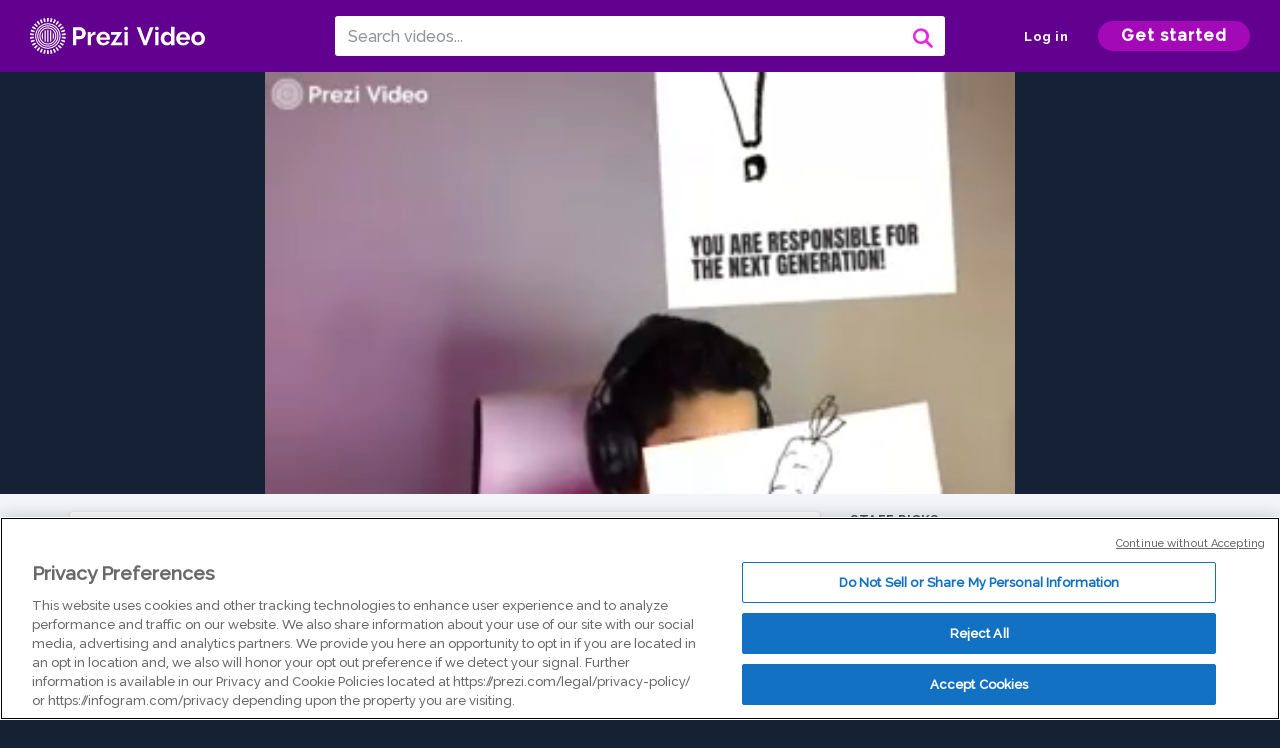

--- FILE ---
content_type: text/javascript
request_url: https://assets.prezicdn.net/assets-versioned/prezipage-versioned/v0.1.0-46-ge7f2ecf3-r20339917199a1/prezipage/js/video_react_app.js
body_size: 129
content:
document.addEventListener("DOMContentLoaded", function() {
  if (isIE11()) {
    showIncompatibleBrowserWarning(incompatibleBrowserMsg);
  }
});

var rootElement = document.getElementById('video-container');
appData['pageStartTime'] = pageStartTime;
VideoViewPage.main(appData, rootElement);
